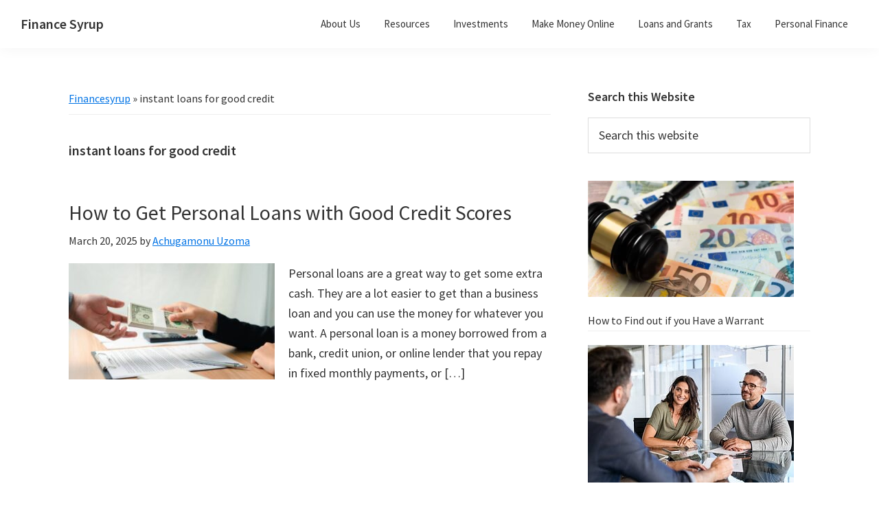

--- FILE ---
content_type: text/html; charset=utf-8
request_url: https://www.google.com/recaptcha/api2/aframe
body_size: 265
content:
<!DOCTYPE HTML><html><head><meta http-equiv="content-type" content="text/html; charset=UTF-8"></head><body><script nonce="t4FUD2R8Ck8u-v-r1u_drA">/** Anti-fraud and anti-abuse applications only. See google.com/recaptcha */ try{var clients={'sodar':'https://pagead2.googlesyndication.com/pagead/sodar?'};window.addEventListener("message",function(a){try{if(a.source===window.parent){var b=JSON.parse(a.data);var c=clients[b['id']];if(c){var d=document.createElement('img');d.src=c+b['params']+'&rc='+(localStorage.getItem("rc::a")?sessionStorage.getItem("rc::b"):"");window.document.body.appendChild(d);sessionStorage.setItem("rc::e",parseInt(sessionStorage.getItem("rc::e")||0)+1);localStorage.setItem("rc::h",'1766505814610');}}}catch(b){}});window.parent.postMessage("_grecaptcha_ready", "*");}catch(b){}</script></body></html>

--- FILE ---
content_type: application/javascript; charset=utf-8
request_url: https://fundingchoicesmessages.google.com/f/AGSKWxVpN8zXKyLVVPBKmmfXuGpd7Q1slMKuBwJSgSHl9aV_kjjS1YTCW3kALgL82Iy_w8ScZlNPZVwVS4g3-hyl-Q3jpil6wKwvZZeKmX2Bt0AnuXhs3S7Ip1TtMx3pAuEHLhYQS5Pxm-6QqNkHrsamau-8JDA_eucP2zZnBzRh2CycIk5fRRsjpRICMACD/_-300x100ad2./jsad.php/ban468./boxad2..com/?ad=
body_size: -1289
content:
window['27e6e158-f90f-4f85-80a5-6b59bc978aad'] = true;